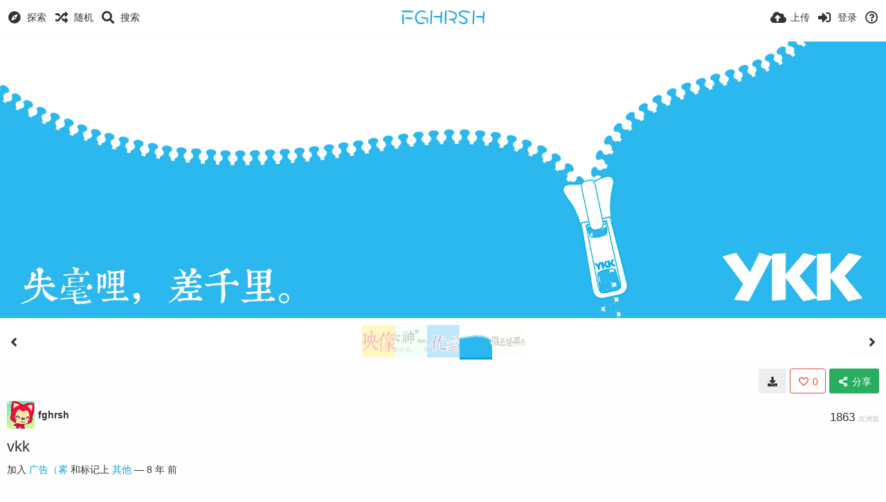

--- FILE ---
content_type: text/html; charset=utf-8
request_url: https://img.fghrsh.net/page/get_user_id/?callback=jQuery110203063115995663006_1769471406708&auth_token=e4b7567b5e4d2646f689668970d6b252afa9e6b1&_=1769471406709
body_size: -411
content:
jQuery110203063115995663006_1769471406708({"code":404,"msg":"Not logged in"})

--- FILE ---
content_type: text/html; charset=UTF-8
request_url: https://ovo.fghrsh.net/tag/get/?callback=jQuery110203063115995663006_1769471406710&auth_token=e4b7567b5e4d2646f689668970d6b252afa9e6b1&id=1~tYml5&_=1769471406711
body_size: -149
content:
jQuery110203063115995663006_1769471406710({"code":200,"data":[]})